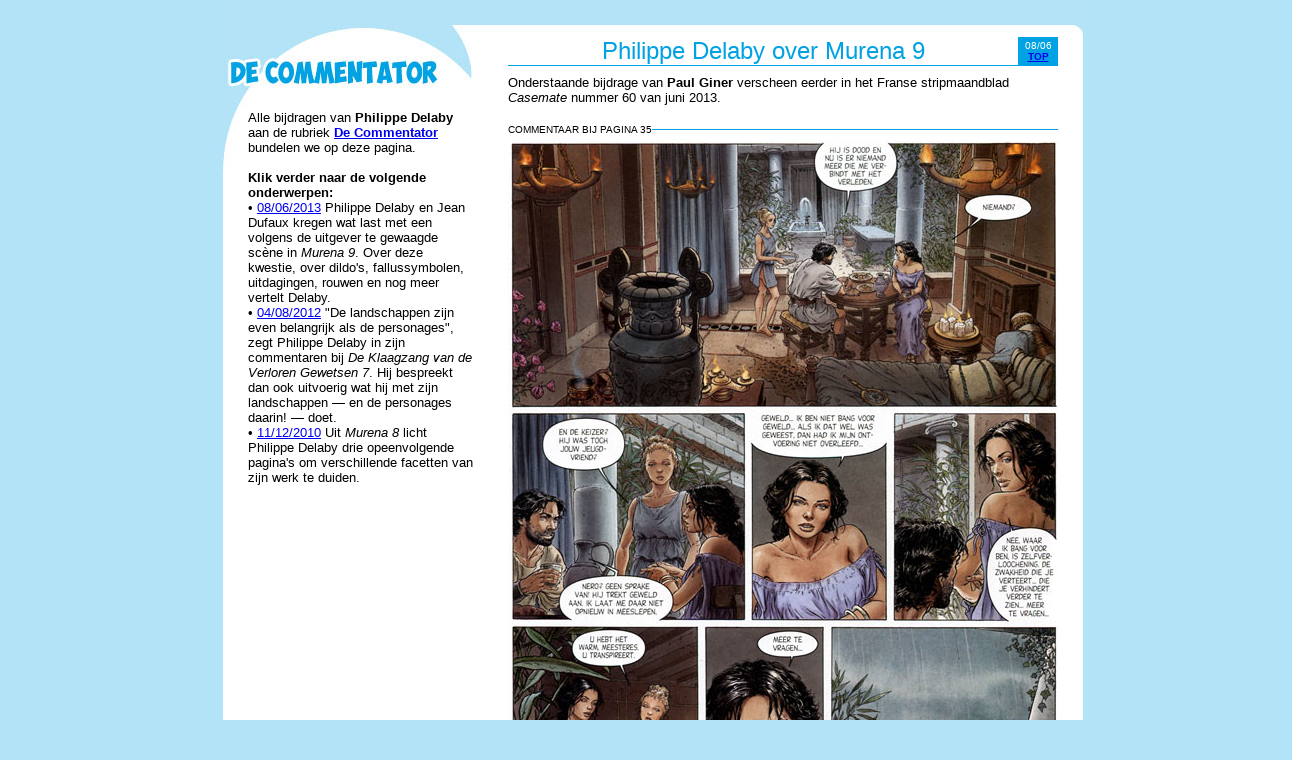

--- FILE ---
content_type: text/html
request_url: https://archief.stripspeciaalzaak.be/Commentator/Philippe-Delaby.htm
body_size: 12489
content:
<!DOCTYPE HTML PUBLIC "-//W3C//DTD HTML 4.01 Transitional//EN">
<html>
<head>
<title>Stripspeciaalzaak.be &gt; De Commentator</title>
<meta http-equiv="Content-Type" content="text/html; charset=iso-8859-1">
<script type="text/javascript">

  var _gaq = _gaq || [];
  _gaq.push(['_setAccount', 'UA-22314586-1']);
  _gaq.push(['_trackPageview']);

  (function() {
    var ga = document.createElement('script'); ga.type = 'text/javascript'; ga.async = true;
    ga.src = ('https:' == document.location.protocol ? 'https://ssl' : 'http://www') + '.google-analytics.com/ga.js';
    var s = document.getElementsByTagName('script')[0]; s.parentNode.insertBefore(ga, s);
  })();

</script>
</head>

<body bgcolor="b3e3f7" vlink="333333" leftmargin="0" topmargin="0" marginwidth="0" marginheight="0">
<map name="MapMap3">
  <area shape="rect" coords="382,206,537,232" href="Winkels.php">
  <area shape="rect" coords="315,206,382,232" href="Contact.php">
  <area shape="rect" coords="225,207,317,232" href="Nieuwsbrief.php">
  <area shape="rect" coords="137,206,225,232" href="Pdf-archief.php">
  <area shape="rect" coords="42,207,137,233" href="Wedstrijden.php">
  <area shape="rect" coords="514,180,579,207" href="Toppers.php">
  <area shape="rect" coords="389,180,513,207" href="WeetjevdWeek.php">
  <area shape="rect" coords="295,180,389,207" href="KCQvdDag.php">
  <area shape="rect" coords="211,180,295,207" href="KlareTaal.php">
  <area shape="rect" coords="0,180,212,207" href="Interviews.php">
  <area shape="rect" coords="440,154,565,181" href="Commentator.php">
  <area shape="rect" coords="367,154,441,180" href="Compleet.php">
  <area shape="rect" coords="311,154,368,180" href="http://www.stripspeciaalzaak.be/PHP/besprekingen/" target="_blank">
  <area shape="rect" coords="200,154,300,180" href="Besprekingen.php">
  <area shape="rect" coords="125,154,200,180" href="OpStapel.php">
  <area shape="rect" coords="14,155,125,182" href="TeVerschijnen.php">
  <area shape="rect" coords="412,128,529,155" href="Striplijst2012.php">
  <area shape="rect" coords="302,128,412,154" href="Verkooptop10.php">
  <area shape="rect" coords="229,128,301,154" href="Kalender.php">
  <area shape="rect" coords="136,128,229,154" href="Stripinvasie.php">
  <area shape="rect" coords="2,0,507,127" href="index.php">
  <area shape="rect" coords="50,128,136,154" href="StripFacts.php">
</map>
<table width="101%" border="0" cellspacing="0" cellpadding="0">
  <tr>
    <td><div align="center">
        <table width="930" border="0" align="center" cellpadding="0" cellspacing="0">
          <tr align="left" valign="top"> 
            <td width="42" rowspan="2">&nbsp;</td>
            <td width="260" rowspan="2" bgcolor="#FFFFFF"> 
              <table width="260" border="0" cellspacing="0" cellpadding="0">
                <tr> 
                  <td height="92" colspan="2" align="left" valign="top"><img src="../beelden/basis/R-Commentator.jpg" width="260" height="92"></td>
                </tr>
                <tr bgcolor="#FFFFFF"> 
                  <td width="25" align="left" valign="top"><img src="../beelden/basis/R-links.jpg" width="25" height="78"></td>
                  <td width="235" align="left" valign="top"><br> <table width="225" border="0" cellspacing="0" cellpadding="0">
                      <tr> 
                        <td align="left" valign="top"><font size="2" face="Arial, Helvetica, sans-serif">Alle 
                          bijdragen van <strong>Philippe Delaby</strong> aan de 
                          rubriek <a href="../Commentator.php"><strong>De Commentator</strong></a> 
                          bundelen we op deze pagina.<br>
                          <br>
                          <strong>Klik verder naar de volgende onderwerpen:</strong><br>
                          &#8226; <a href="#PhilippeDelaby03">08/06/2013</a> Philippe 
                          Delaby en Jean Dufaux kregen wat last met een volgens 
                          de uitgever te gewaagde sc&egrave;ne in <em>Murena 9</em>. 
                          Over deze kwestie, over dildo's, fallussymbolen, uitdagingen, 
                          rouwen en nog meer vertelt Delaby.<strong></strong><br>
                          &#8226; <a href="#PhilippeDelaby02">04/08/2012</a> &quot;De 
                          landschappen zijn even belangrijk als de personages&quot;, 
                          zegt Philippe Delaby in zijn commentaren bij <em>De 
                          Klaagzang van de Verloren Gewetsen 7</em>. Hij bespreekt 
                          dan ook uitvoerig wat hij met zijn landschappen &#8212; 
                          en de personages daarin! &#8212; doet.<strong></strong><br>
                          &#8226; <a href="#PhilippeDelaby01">11/12/2010</a> Uit 
                          <em>Murena 8</em> licht Philippe Delaby drie opeenvolgende 
                          pagina's om verschillende facetten van zijn werk te 
                          duiden.</font></td>
                      </tr>
                    </table>
                    
                  </td>
                </tr>
              </table>
            </td>
            <td width="550"><img src="../beelden/basis/R-achtergrond.jpg" width="600" height="37"></td>
            <td width="28" rowspan="2">&nbsp;</td>
          </tr>
          <tr align="left" valign="top"> 
            <td bgcolor="#FFFFFF"> <div align="center">
                <div align="center"> 
                  <table width="550" border="0" cellspacing="0" cellpadding="0">
                    <tr valign="middle"> 
                      <td width="510" align="left" valign="top"> <div align="center"><font color="00A2E3" size="5" face="Arial, Helvetica, sans-serif"><a name="PhilippeDelaby03" id="PhilippeDelaby03"></a>Philippe 
                          Delaby over Murena 9</font></div></td>
                      <td width="40" align="left" bgcolor="00A2E3"> <div align="center"><font color="#FFFFFF" size="1" face="Arial, Helvetica, sans-serif">08</font><font color="#FFFFFF" size="1" face="Arial, Helvetica, sans-serif">/06<u><br>
                          </u> <strong><a href="#TOP">TOP</a></strong></font></div></td>
                    </tr>
                    <tr valign="top"> 
                      <td height="10" colspan="2" align="left"><img src="../beelden/basis/blauwelijn.jpg" width="550" height="1"></td>
                    </tr>
                    <tr> 
                      <td colspan="2" align="left" valign="top"><font size="2" face="Arial, Helvetica, sans-serif">Onderstaande 
                        bijdrage van <strong>Paul Giner </strong>verscheen eerder 
                        in het Franse stripmaandblad <em>Casemate</em> nummer 
                        60 van juni 2013.<br>
                        <br>
                        </font> <table width="550" border="0" cellspacing="0" cellpadding="0">
                          <tr> 
                            <td valign="top"><table width="100%" height="20" border="0" cellpadding="0" cellspacing="0">
                                <tr align="left" valign="middle"> 
                                  <td background="../beelden/basis/blauwelijnvlak.jpg"> 
                                    <div align="left"> 
                                      <table border="0" cellspacing="0" cellpadding="0">
                                        <tr> 
                                          <td bgcolor="#FFFFFF"><font size="1" face="Arial, Helvetica, sans-serif">COMMENTAAR 
                                            BIJ PAGINA 35</font></td>
                                        </tr>
                                      </table>
                                    </div></td>
                                </tr>
                              </table></td>
                          </tr>
                          <tr> 
                            <td height="741" valign="top"><font face="Arial, Helvetica, sans-serif"><img src="../beelden/DeCommentator/PhilippeDelaby/Murena9_PL1.jpg" width="550" height="731"></font></td>
                          </tr>
                        </table>
                        <font size="2" face="Arial, Helvetica, sans-serif"><strong>Over 
                        Lucius Murena:</strong> &quot;Lucius Murena is ongelofelijk 
                        veranderd sinds het eerste deel. Zijn trekken zijn harder 
                        en hoekiger geworden, zijn blik eveneens. Hij is volwassener 
                        en zag zich geconfronteerd met moeilijke, weinig benijdenswaardige 
                        momenten zoals ik er zelf kon meegemaakt hebben. Er zit 
                        onvermijdelijk iets van onszelf in het hoofdpersonage, 
                        maar ook in de anderen. Ik voel dat Murena vandaag dichter 
                        bij mezelf staat. Tekenen, dat uitstekend is voor het 
                        humeur, is misschien een soort therapie, een uitvlucht. 
                        Ik wenste trouwens dat ik de eerste twee delen van de 
                        serie kon hertekenen!&quot;<br>
                        <br>
                        <strong>Over de brandstichters:</strong> &quot;De uitdaging 
                        van het album bestond uit de weergave van het drama dat 
                        de christenen overkwam, al dan niet terecht veroordeeld 
                        voor de brand van Rome. Dat blijft de grote vraag, wie 
                        stak werkelijk de stad in brand? Nero was het waarschijnlijk 
                        niet, hij was niet ter plaatse. Vandaar de keuze om te 
                        beginnen met een ruzie tussen Lucius Murena en Massam 
                        die in het zevende deel begon. Wie weet of de brand niet 
                        van elders kwam, in de armenwijken, waar de huizen heel 
                        snel ontvlamden: enkel de fundamenten waren gebouwd met 
                        Romeinse stenen, de rest bestond uit vitselstek en hout.&quot;<br>
                        <br>
                        <strong>Over de grootste uitdaging:</strong> &quot;De 
                        grootste uitdaging van de hele reeks was het tekenen van 
                        een afgebrand Rome in het vorige deel. We moesten de camera 
                        doorheen alle straten leiden om de ravage vanuit alle 
                        hoeken te tonen en het dichtst bij de realiteit te staan. 
                        Niet evident, te meer omdat noch Jean (Dufaux, red.) noch 
                        ik historici, archeologen of documentairemakers zijn. 
                        Het was voor ons de kwestie om emotie te tonen via het 
                        drama.&quot;<br>
                        <br>
                        <br>
                        </font> <table width="550" border="0" cellspacing="0" cellpadding="0">
                          <tr> 
                            <td valign="top"><table width="100%" height="20" border="0" cellpadding="0" cellspacing="0">
                                <tr align="left" valign="middle"> 
                                  <td background="../beelden/basis/blauwelijnvlak.jpg"> 
                                    <div align="left"> 
                                      <table border="0" cellspacing="0" cellpadding="0">
                                        <tr> 
                                          <td bgcolor="#FFFFFF"><font size="1" face="Arial, Helvetica, sans-serif">COMMENTAAR 
                                            BIJ PAGINA 36</font></td>
                                        </tr>
                                      </table>
                                    </div></td>
                                </tr>
                              </table></td>
                          </tr>
                          <tr> 
                            <td height="741" valign="top"><font face="Arial, Helvetica, sans-serif"><img src="../beelden/DeCommentator/PhilippeDelaby/Murena9_PL2.jpg" width="550" height="731"></font></td>
                          </tr>
                        </table>
                        <font size="2" face="Arial, Helvetica, sans-serif"><strong>Over 
                        de erotische sc&egrave;ne:</strong> &quot;Voor deze sensuele, 
                        realistische en erotische sc&egrave;ne, die helemaal niet 
                        gratuit is, dachten Jean en ik niet aan de gevolgen (zie 
                        verder, red.). We zaten in ons verhaal. Nadat hij heel 
                        wat drama's onderging, nadat hij gevangen zat in een neerwaartse 
                        spiraal die hem bijna gek maakte, had Murena wat adempauze 
                        nodig, hij moest zijn zin om te leven hervinden, zich 
                        herpakken. Een vrouw kon zijn leed verzachten.&quot;<br>
                        <br>
                        <strong>Over het probleem:</strong> &quot;Er zaten tevoren 
                        al sekssc&egrave;nes in <em>Murena</em>, maar ze waren 
                        kort en ingebed in de loop van het verhaal. Deze sc&egrave;ne 
                        is langer en sensueler en veroorzaakte een probleem. We 
                        gingen ons nochtans niet te buiten aan pornografie. Er 
                        zit geen frontaal in beeld gebrachte seks in, enkel wat 
                        cameraspielerei. Wat er gesuggereerd wordt, is vaak erotischer 
                        en prikkelender dan wat er open en bloot getoond wordt. 
                        In het begin waren Jean en ik gefrustreerd. We wilden 
                        erover discussi&euml;ren. Dargaud kwam ons tegemoet, wij 
                        hen ook. Resultaat: een album in twee versies, iedereen 
                        tevreden.&quot;<br>
                        <br>
                        <strong>Over de tweede albumversie:</strong> &quot;De 
                        versie die in november verschijnt, is erotischer en is 
                        zoals een director's cut. Ik begrijp dat dit lezers kan 
                        frustreren. Ik ben nog de eerste die eerst films op dvd 
                        of Blu-ray koopt en daarna nog eens een langere versie 
                        koopt. We dachten niet aan geldgewin, maar hielden rekening 
                        met ons groot publiek en de beschikbaarheid op heel veel 
                        verschillende verkooppunten. Een director's cut, bedoeld 
                        voor stripspeciaalzaken en bepaalde ketens, was de beste 
                        oplossing.&quot;<br>
                        <br>
                        <br>
                        </font> <table width="550" border="0" cellspacing="0" cellpadding="0">
                          <tr> 
                            <td valign="top"><table width="100%" height="20" border="0" cellpadding="0" cellspacing="0">
                                <tr align="left" valign="middle"> 
                                  <td background="../beelden/basis/blauwelijnvlak.jpg"> 
                                    <div align="left"> 
                                      <table border="0" cellspacing="0" cellpadding="0">
                                        <tr> 
                                          <td bgcolor="#FFFFFF"><font size="1" face="Arial, Helvetica, sans-serif">COMMENTAAR 
                                            BIJ PAGINA 37</font></td>
                                        </tr>
                                      </table>
                                    </div></td>
                                </tr>
                              </table></td>
                          </tr>
                          <tr> 
                            <td height="766" valign="top"><font face="Arial, Helvetica, sans-serif"><img src="../beelden/DeCommentator/PhilippeDelaby/Murena9_PL3.jpg" width="550" height="756"></font></td>
                          </tr>
                        </table>
                        <font size="2" face="Arial, Helvetica, sans-serif"><strong>Over 
                        dildo's:</strong> &quot;Dildo's dateren niet van gisteren. 
                        Er zijn er in steen ontdekt die ongetwijfeld niet erg 
                        comfortabel waren en van zo'n 20.000 jaar geleden dateren! 
                        Je vond veel seksspeeltjes in het oude Rome, van de meest 
                        eenvoudige tot de meest bewerkte, in alle mogelijke materialen, 
                        hout, ivoor, metaal,... Wij hebben gekozen voor een soort 
                        ebbenhout, heel donker en heel bewerkt, relatief klassevol 
                        zodat het niet te veel als een sex toy oogt. Door me te 
                        documenteren op de liefde en seksualiteit in het oude 
                        Rome heb ik ontdekt dat die accessoires door meerdere 
                        personen tegelijk werden gebruikt, door koppels, door 
                        alleenstaande vrouwen,... Er was geen grens, iedereen 
                        kon dildo's gebruiken. Maar omwille van machtsposities 
                        mochten patrici&euml;rs eender wie penetreren zonder zelf 
                        gepenetreerd te worden. Actief ja, passief, nee.&quot;<br>
                        <br>
                        <strong><img src="../beelden/DeCommentator/PhilippeDelaby/Murena9.jpg" width="350" height="472" align="right">Over 
                        fallussen en eikels:</strong> &quot;Wat zeg je, dat de 
                        duim van het slachtoffer op de cover op een fallus lijkt? 
                        Dat heb ik niet met opzet gedaan! Men vindt wel vaker 
                        fallussymbolen in mijn platen: dat is niet bewust of met 
                        voorbedachte rade gedaan. Je kan die overal zien, zelfs 
                        in komische series of kinderstrips. Sommigen zien in het 
                        hoofd van Titeuf een eikel!&quot;<br>
                        <br>
                        <strong>Over rouwen:</strong> &quot;In deze aflevering 
                        sterven er personages die ik graag had. In de loop van 
                        de jaren raak je er gehecht aan, ze maken bijna deel uit 
                        van de familie, zowel de goeien, de minder goeien en zelfs 
                        de vreselijkste. Het is misschien sterk uitgedrukt, maar 
                        je moet een rouwproces doorlopen. Jean en ik willen de 
                        lezers raken. Ik hou van strips die diep vanbinnen komen, 
                        die zowel de ziel als het hart beroeren.&quot;<br>
                        <br>
                        <br>
                        Tussen pagina 37 en 38 hadden Philippe Delaby en Jean 
                        Dufaux twee pagina's voorzien waarin Murena met &eacute;&eacute;n, 
                        dan twee vrouwen en ook nog een dildo in de weer is. Omdat 
                        uitgeverij Dargaud deze pagina's te gewaagd vond, maande 
                        het de auteurs aan deze voor de reguliere albumversie 
                        weg te laten. Een complete versie, inclusief een achtergronddossier 
                        over seks en erotiek in het antieke Rome verschijnt als 
                        een special edition met andere cover in november. Het 
                        dossier is geschreven door Claude Aziza, een specialist 
                        van de antieke oudheid.<br>
                        <br>
                        <br>
                        </font> <table width="550" border="0" cellspacing="0" cellpadding="0">
                          <tr> 
                            <td valign="top"><table width="100%" height="20" border="0" cellpadding="0" cellspacing="0">
                                <tr align="left" valign="middle"> 
                                  <td background="../beelden/basis/blauwelijnvlak.jpg"> 
                                    <div align="left"> 
                                      <table border="0" cellspacing="0" cellpadding="0">
                                        <tr> 
                                          <td bgcolor="#FFFFFF"><font size="1" face="Arial, Helvetica, sans-serif">COMMENTAAR 
                                            BIJ PAGINA 38</font></td>
                                        </tr>
                                      </table>
                                    </div></td>
                                </tr>
                              </table></td>
                          </tr>
                          <tr> 
                            <td height="769" valign="top"><font face="Arial, Helvetica, sans-serif"><img src="../beelden/DeCommentator/PhilippeDelaby/Murena9_PL4.jpg" width="550" height="759"></font></td>
                          </tr>
                        </table>
                        <font size="2" face="Arial, Helvetica, sans-serif"><strong>Over 
                        onderdompelen in Rome: </strong>&quot;Toen ik met <em>Murena</em> 
                        begon, had ik nog nooit Rome bezocht. Ik heb de stad relatief 
                        laat ontdekt. Het gaf niet want ik had genoeg documentatie 
                        verzameld. Wanneer ik daarentegen in de straten wandelde, 
                        me op het forum bevond, stenen aanraakte, rook,... dat 
                        gaf me echte emoties waardoor ik veel meer door de stad 
                        ondergedompeld raakte. Als een lezer <em>Murena</em> opent, 
                        willen we hem of haar in Rome onderdompelen.&quot;<br>
                        <br>
                        <strong>Over obsessie voor documentatie:</strong> &quot;Documentatie 
                        is geen obsessie meer terwijl ik er in het begin van de 
                        reeks waanzinnig veel tijd mee verloor. Ik was dagen kwijt 
                        door bijvoorbeeld Romeinse sandalen. Vandaag heb ik een 
                        goede documentatiebibliotheek, een basis, waarop ik kan 
                        rekenen. Toen ik het Domus Aurea, het grote paleis van 
                        Nero, moest tekenen was ik bang dat ik het maniakaal zou 
                        aanpakken. Enkele jaren geleden belde ik nog naar Gilles 
                        Chaillet, altijd charmant en hartelijk, om informatie 
                        te winnen over het gebouw. Zijn antwoord: 'Als je het 
                        simpel wil, doe het dan op zijn Romeins'. Hij had gelijk 
                        want we zullen nooit met zekerheid weten hoe het Domus 
                        Aurea was. Je moet je tevreden stellen met geloofwaardigheid, 
                        dat het er echt uitziet, dat je je in Rome waant.&quot;<br>
                        <br>
                        <strong>Over de volgende albums:</strong> &quot;Ik werk 
                        nu aan <em>De Klaagzang van de Verloren Gewesten</em>, 
                        aan het laatste deel van de cyclus van <em>De Genaderidders</em>, 
                        te verschijnen in 2014. Hoewel het personage Seamus is 
                        gecre&euml;erd door Rosinski, ben ik er toch aan gehecht. 
                        Het zal een steek in mijn hart geven een keer de cyclus 
                        ten einde is. Daarna maak ik drie <em>Murena</em>-albums 
                        na elkaar om de derde cyclus van de serie te voltooien. 
                        En daarna komt de vierde en laatste cyclus aan de beurt.&quot;</font></td>
                    </tr>
                  </table>
                  <br>
                  <br>
                  <table width="550" border="0" cellspacing="0" cellpadding="0">
                    <tr valign="middle"> 
                      <td width="510" align="left" valign="top"> <div align="center"><font color="00A2E3" size="5" face="Arial, Helvetica, sans-serif"><a name="PhilippeDelaby02" id="PhilippeDelaby02"></a>Philippe 
                          Delaby over De Klaagzang van de Verloren Gewesten 7 
                          </font></div></td>
                      <td width="40" align="left" bgcolor="00A2E3"> <div align="center"><font color="#FFFFFF" size="1" face="Arial, Helvetica, sans-serif">04/08<u><br>
                          </u> <strong><a href="#TOP">TOP</a></strong></font></div></td>
                    </tr>
                    <tr valign="top"> 
                      <td height="10" colspan="2" align="left"><img src="../beelden/basis/blauwelijn.jpg" width="550" height="1"></td>
                    </tr>
                    <tr> 
                      <td colspan="2" align="left" valign="top"><font size="2" face="Arial, Helvetica, sans-serif">Onderstaande 
                        bijdrage van <strong>Damien Perez </strong>verscheen eerder 
                        in het Franse stripmaandblad <em>Case&ugrave;ate </em> 
                        nummer 49 van juni 2012.<br>
                        <br>
                        </font> 
                        <table width="550" border="0" cellspacing="0" cellpadding="0">
                          <tr> 
                            <td valign="top"><table width="100%" height="20" border="0" cellpadding="0" cellspacing="0">
                                <tr align="left" valign="middle"> 
                                  <td background="../beelden/basis/blauwelijnvlak.jpg"> 
                                    <div align="left"> 
                                      <table border="0" cellspacing="0" cellpadding="0">
                                        <tr> 
                                          <td bgcolor="#FFFFFF"><font size="1" face="Arial, Helvetica, sans-serif">COMMENTAAR 
                                            BIJ PAGINA 19</font></td>
                                        </tr>
                                      </table>
                                    </div></td>
                                </tr>
                              </table></td>
                          </tr>
                          <tr> 
                            <td height="760" valign="top"><img src="../beelden/DeCommentator/PhilippeDelaby/Klaagzang7_PL1.jpg" width="550" height="750"></td>
                          </tr>
                        </table>
                        <font size="2" face="Arial, Helvetica, sans-serif"><strong>Over 
                        de landschappen:</strong> &quot;Ik gebruik meerdere foto's 
                        van verschillende plaatsen &#8212; Engeland, Ierland, 
                        Schotland &#8212; en kijk of ze me kunnen inspireren voor 
                        de omgeving. Vervolgens rommel ik ermee aan door sommige 
                        gedeeltes van het decor te accentueren zodat ze imposanter 
                        of fantastischer worden. De berg op de rechterkant is 
                        een vergroting van het voorbeeld op foto. Ik gebruik enkel 
                        foto's die ik vind op het internet of in boeken. Daardoor 
                        kan ik er meer bij fantaseren dan mocht ik de foto's zelf 
                        ter plaatse nemen want die zijn me dan te realistisch. 
                        Het belangrijkste is om het esthetische te herwerken op 
                        basis van een precies beeld en door me over te geven in 
                        een emotionele omkadering waar niets is overgelaten aan 
                        het toeval. De landschappen zijn even belangrijk als de 
                        personages.&quot;<br>
                        <br>
                        <strong>Over het water:</strong> &quot;Water is moeilijk 
                        te beheersen, met name de sfeer in de prenten 1 en 4 is 
                        erg verschillend. De eerste zet een bepaalde kalmte voor 
                        de storm neer. De tweede toont een woelige zee die dankzij 
                        een versterking van de belichting een meer dramatische 
                        indruk geeft. Het water van de zee, erg vlak, veel kalmer, 
                        was het moeilijkste om weer te geven. Meer dan door de 
                        tekening vind ik het geloofwaardiger door de inkleuring, 
                        het licht en de weerkaatsingen.&quot;<br>
                        <br>
                        <strong>Over de spiegelpagina:</strong> &quot;Deze pagina 
                        is in spiegelvorm opgezet met stroken die zijn opgebouwd 
                        door prenten van een gelijke grootte, maar omgekeerd van 
                        elkaar. Vandaar de positionering van de prenten 1 en 4. 
                        De eerste is kalm en toont Seamus die zijn lot tegemoet 
                        treedt terwijl de tweede exact het moment toont waarop 
                        dat lot voor hem uitkomt. Inzoomen, uitzoomen, warme kleuren, 
                        koude kleuren, alles draagt ertoe bij om de twee prenten 
                        tegenover elkaar te plaatsen.&quot; <br>
                        <br>
                        <br>
                        </font> 
                        <table width="550" border="0" cellspacing="0" cellpadding="0">
                          <tr> 
                            <td valign="top"><table width="100%" height="20" border="0" cellpadding="0" cellspacing="0">
                                <tr align="left" valign="middle"> 
                                  <td background="../beelden/basis/blauwelijnvlak.jpg"> 
                                    <div align="left"> 
                                      <table border="0" cellspacing="0" cellpadding="0">
                                        <tr> 
                                          <td bgcolor="#FFFFFF"><font size="1" face="Arial, Helvetica, sans-serif">COMMENTAAR 
                                            BIJ PAGINA 20</font></td>
                                        </tr>
                                      </table>
                                    </div></td>
                                </tr>
                              </table></td>
                          </tr>
                          <tr> 
                            <td height="766" valign="top"><img src="../beelden/DeCommentator/PhilippeDelaby/Klaagzang7_PL2.jpg" width="550" height="756"></td>
                          </tr>
                        </table>
                        <font size="2" face="Arial, Helvetica, sans-serif"><strong>Over 
                        mee- en tegenvallende personages: </strong>&quot;Dufaux 
                        weet dat ik van grote plaatsen houd met een bladschikking 
                        waarin veel ruimte is. Hij bedenkt daarom prenten zoals 
                        de eerste met een enkel personage, dus met veel werk voor 
                        het decor en de omgeving. Jean staat heel erg open voor 
                        de wensen van zijn tekenaars, hij reageert vaak in functie 
                        van de grafische weergave van zijn personages. Als die 
                        hem bevallen, gaan ze vaak langer mee dan voorzien. Als 
                        ze hem integendeel tegenvallen, zullen ze sneller sterven 
                        dan verwacht!&quot;<br>
                        <br>
                        <strong>Over het contrast tussen mens en dier:</strong> 
                        &quot;Voor prent 2 vroeg Jean me om Seamus te tonen die 
                        zich klaarmaakt om te slapen. Het is koud, dus toon ik 
                        'm opgekruld. Het paard is bestand tegen de kou en graast 
                        rustig. Jean hield van het enorme contrast tussen de bezorgdheid 
                        van Seamus en de zorgenloosheid van het dier. Op slag 
                        is deze prent me bijzonder dierbaar.&quot;<br>
                        <br>
                        <strong>Over het paard in vooraanzicht:</strong> &quot;In 
                        de laatste prent viel het niet mee om een grote onomatopee 
                        te plaatsen in zo'n klein kadertje. Maar een grotere moeilijkheid 
                        dan het kadreren van de onomatopee was het paard in vooraanzicht 
                        te tekenen. Die oefening is moeilijker dan het lijkt!&quot;<br>
                        <br>
                        <strong>Over het eigen maken van Seamus:</strong> &quot;Ik 
                        heb geprobeerd om mijn Seamus zo goed mogelijk te laten 
                        lijken op Rosinski's versie in de eerste cyclus. Maar 
                        een personage respecteren dat al is gecre&euml;erd, sluit 
                        niet uit om me die grondig eigen te maken. Toen ik de 
                        opdracht voor deze cyclus aanvaardde, stelde ik de voorwaarde 
                        dat men me niet vraagt om Rosinski na te tekenen... en 
                        daar ging hij volledig mee akkoord.&quot;</font><font size="2" face="Arial, Helvetica, sans-serif"><br>
                        <br>
                        <br>
                        </font> 
                        <table width="550" border="0" cellspacing="0" cellpadding="0">
                          <tr> 
                            <td valign="top"><table width="100%" height="20" border="0" cellpadding="0" cellspacing="0">
                                <tr align="left" valign="middle"> 
                                  <td background="../beelden/basis/blauwelijnvlak.jpg"> 
                                    <div align="left"> 
                                      <table border="0" cellspacing="0" cellpadding="0">
                                        <tr> 
                                          <td bgcolor="#FFFFFF"><font size="1" face="Arial, Helvetica, sans-serif">COMMENTAAR 
                                            BIJ PAGINA 21</font></td>
                                        </tr>
                                      </table>
                                    </div></td>
                                </tr>
                              </table></td>
                          </tr>
                          <tr> 
                            <td height="764" valign="top"><img src="../beelden/DeCommentator/PhilippeDelaby/Klaagzang7_PL3.jpg" width="550" height="754"></td>
                          </tr>
                        </table>
                        <font size="2" face="Arial, Helvetica, sans-serif"><strong>Over 
                        een schikking volgens de regels:</strong> &quot;In het 
                        scenario van Jean stond: 'Dramatische omgeving. Onweerslucht. 
                        Seamus stijgt af en nadert een grot.' Hoe minder beschrijvingen, 
                        hoe meer werk want ik heb veel dingen uit te vinden! Ik 
                        hou van deze prenten die mijn verbeelding etaleren. Ik 
                        ben begonnen met twee soorten rotsen bij elkaar te brengen, 
                        aan de rechterkant rotsen met scherpe punten tegenover 
                        de rotsen aan de linkerkant die een enorm massief zijn. 
                        Ik wilde dat het bedreigend oogt. Het viel niet mee om 
                        alles bij elkaar te brengen, zelfs in zo'n grote prent. 
                        Alle elementen zijn van belang zodat de lezer het lawaai 
                        van de wind en de golven gewaar wordt. Vandaar dat de 
                        schikking volgens de regels is.&quot;<br>
                        <br>
                        <strong>Over J&eacute;r&eacute;my:</strong> &quot;De eerste 
                        <em>Klaagzang</em> met rechtstreekse inkleuring realiseerde 
                        ik in... 26 maanden. We hebben daarom een beroep gedaan 
                        op een inkleurder, J&eacute;r&eacute;my Petiqueux, voor 
                        deel 2. In de eerste plaats is hij een tekenaar die nu 
                        op eigen vleugels vliegt met <em>Barracuda</em>, na een 
                        mooie samenwerking aan <em>De Klaagzang</em> en <em>Murena</em>.&quot;<br>
                        <br>
                        <strong>Over B&eacute;reng&egrave;re:</strong> &quot;Voor 
                        <em>Fee Sanctus</em> stelde Dargaud me B&eacute;reng&egrave;re 
                        Maquebreucq voor. Deze inkleurster werkte al voor <em>XIII</em> 
                        en gebruikt de computer en dat beangstigde me enorm. Maar 
                        ze slaagde erin om de structuren en de sfeer van de voorgaande 
                        albums te vinden. Ik was gerustgesteld. Enkel idioten 
                        veranderen nooit van mening! Ik geef haar veel documentatie 
                        en ook kopie&euml;n van mijn platen in zwart-wit met schaduwpartijen 
                        in potlood zodat ze precieze lichtaanduidingen ter beschikking 
                        heeft.&quot;<br>
                        <br>
                        <br>
                        </font> 
                        <table width="550" border="0" cellspacing="0" cellpadding="0">
                          <tr> 
                            <td valign="top"><table width="100%" height="20" border="0" cellpadding="0" cellspacing="0">
                                <tr align="left" valign="middle"> 
                                  <td background="../beelden/basis/blauwelijnvlak.jpg"> 
                                    <div align="left"> 
                                      <table border="0" cellspacing="0" cellpadding="0">
                                        <tr> 
                                          <td bgcolor="#FFFFFF"><font size="1" face="Arial, Helvetica, sans-serif">COMMENTAAR 
                                            BIJ PAGINA 22</font></td>
                                        </tr>
                                      </table>
                                    </div></td>
                                </tr>
                              </table></td>
                          </tr>
                          <tr> 
                            <td height="777" valign="top"><img src="../beelden/DeCommentator/PhilippeDelaby/Klaagzang7_PL4.jpg" width="550" height="767"></td>
                          </tr>
                        </table>
                        <font size="2" face="Arial, Helvetica, sans-serif"><strong>Over 
                        kinderspel:</strong> &quot;Na <em>Murena</em> is middeleeuwse 
                        fantasy een verademing! Geen bergen documentatie om me 
                        heen, geen opgelegde discipline om de gebouwen of de kleding 
                        correct te tekenen. Ik kan er her en der mijn eigen fantasie 
                        in kwijt. <em>De Klaagzang</em> is mijn ontspanning. Ik 
                        heb me in <em>Fee Sanctus</em> in het bijzonder vermaakt 
                        met de gevarieerde omgevingen &#8212; rotsen, bossen, 
                        stranden, kastelen &#8212; waardoor ik me geen enkele 
                        keer verveelde. Het is kinderspel. Met <em>De Klaagzang</em> 
                        kreeg ik de indruk dat ik me als ridder verkleedde.&quot;<br>
                        <br>
                        <strong>Over de betrokkenheid van de lezer:</strong> &quot;In 
                        de opwindende laatste prent probeer ik de lezer erbij 
                        te betrekken zoals een toeschouwer in een bioscoopzaal. 
                        Ik wilde dat de rots waar E&iuml;rell op staat, lijkt 
                        op de boeg van een boot die zich uit de zee oprijst om 
                        Seamus te verpletteren. We moeten hieruit kunnen opmaken 
                        dat vanaf de volgende pagina de actie losbarst.&quot;<br>
                        <br>
                        <strong>Over het oog van de lezer:</strong> &quot;Ik heb 
                        ook aandacht besteed aan wat je niet ziet op het gezicht 
                        van Seamus. Zijn verbazing moet merkbaar zijn aan zijn 
                        houding, dat sterker is dan een verbaasd gezicht. Ik heb 
                        het rotsgewelf uiterst rechts omgekeerd getekend als de 
                        kromming die Seamus' lichaam maakt. Ten eerste om te versterken 
                        hoezeer Seamus onder de indruk is, maar ook om het oog 
                        van de lezer beter te leiden naar het midden van het beeld, 
                        en dus naar E&iuml;rell.&quot;<br>
                        <br>
                        <strong>Over spijtige galerijhouders:</strong> &quot;Het 
                        camerastandpunt en de positionering heb ik snel te pakken. 
                        Ik heb geen behoefte aan veel voorbereidende potloodtekeningen, 
                        tot grote spijt van veel galerijhouders.&quot;</font></td>
                    </tr>
                  </table>
                  <br>
                  <br>
                  <table width="550" border="0" cellspacing="0" cellpadding="0">
                    <tr valign="middle"> 
                      <td width="510" align="left" valign="top"> <div align="center"><font color="00A2E3" size="5" face="Arial, Helvetica, sans-serif"><a name="PhilippeDelaby01" id="PhilippeDelaby01"></a>Philippe 
                          Delaby over Murena 8</font></div></td>
                      <td width="40" align="left" bgcolor="00A2E3"> <div align="center"><font color="#FFFFFF" size="1" face="Arial, Helvetica, sans-serif">11/12</font><font color="#FFFFFF" size="1" face="Arial, Helvetica, sans-serif"><u><br>
                          </u> <strong><a href="#TOP">TOP</a></strong></font></div></td>
                    </tr>
                    <tr valign="top"> 
                      <td height="10" colspan="2" align="left"><img src="../beelden/basis/blauwelijn.jpg" width="550" height="1"></td>
                    </tr>
                    <tr> 
                      <td colspan="2" align="left" valign="top"><font size="2" face="Arial, Helvetica, sans-serif">Onderstaande 
                        bijdrage van <strong>Damien Perez</strong> verscheen eerder 
                        in het Franse stripmaandblad <em>Casemate</em> nummer 
                        31 van december 2010.<br>
                        <br>
                        </font> 
                        <table width="550" border="0" cellspacing="0" cellpadding="0">
                          <tr> 
                            <td valign="top"><table width="100%" height="20" border="0" cellpadding="0" cellspacing="0">
                                <tr align="left" valign="middle"> 
                                  <td background="../beelden/basis/blauwelijnvlak.jpg"> 
                                    <div align="left"> 
                                      <table border="0" cellspacing="0" cellpadding="0">
                                        <tr> 
                                          <td bgcolor="#FFFFFF"><font size="1" face="Arial, Helvetica, sans-serif">COMMENTAAR 
                                            BIJ PAGINA 11</font></td>
                                        </tr>
                                      </table>
                                    </div></td>
                                </tr>
                              </table></td>
                          </tr>
                          <tr> 
                            <td height="785" valign="top"><img src="../beelden/DeCommentator/PhilippeDelaby/Murena8_PL1.jpg" width="550" height="775"></td>
                          </tr>
                        </table>
                        <font size="2" face="Arial, Helvetica, sans-serif"><strong>Over 
                        de mensen in de straat:</strong> &quot;Het album bevat 
                        veel sc&egrave;nes met een mensenmassa. Niet makkelijk 
                        om te tekenen als je niet twee keer hetzelfde gezicht 
                        wil gebruiken! Gelukkig laat mijn visueel geheugen mij 
                        toe te onthouden welke mensen in de straten lopen. Eigenlijk 
                        verrijken ze, met enkele onderlinge veranderingen, mijn 
                        compositie. Ik heb ook heel wat documentatie geraadpleegd 
                        om diverse rassen te tekenen. Met deze modellen kan ik 
                        eindeloos gezichten vari&euml;ren en speel ik met beendergestelten, 
                        spieren, vetlagen, de plaatsing van de ogen. Het kost 
                        allemaal veel tijd, maar ik schep er als tekenaar ook 
                        veel plezier in.&quot;<br>
                        <br>
                        <strong>Over vettige graffiti:</strong> &quot;In prent 
                        4 zie je hoe het oude Rome overladen is met graffiti. 
                        De Romeinen schreven op de muren hun gedacht, beledigingen 
                        en zelfs reclame. De peplumfilms van de jaren 1960 toonden 
                        dit nooit. Pas met de televisieserie <em>Rome</em> zag 
                        je ze opduiken. Ik heb me ge&iuml;nspireerd op graffiti 
                        die is gevonden in overblijfselen in Rome en Pompe&iuml;. 
                        Sommige tags zijn uitgevonden. Ik hoop dat mijn Latijn 
                        min of meer correct is... Als de lezer zich amuseert met 
                        het vertalen van de tags, zal hij enkele verrassingen 
                        lezen <em>(volgens onze specialist zijn er soms verwijzingen 
                        naar de tv-serie Rome, maar zijn ze niet allemaal even 
                        interessant, red.)</em>. De Romeinen waren &#8212; net 
                        zoals onze taggers &#8212; ongegeneerd. Bepaalde graffiti 
                        was echt vettig!&quot;<br>
                        <br>
                        <strong>Over details:</strong> &quot;Mijn oog voor detail 
                        gaat al terug sinds een kortverhaal dat ik maakte voor 
                        <em>Kuifje</em> over de legers van <strong>Napoleon</strong>. 
                        Toen kreeg ik een brief van een lezer die me erop wees 
                        dat de mouwen van de Dragonders zes knopen telden en niet 
                        vier zoals ik had getekend... Dat is me altijd bijgebleven! 
                        Dankzij <strong>Jean Dufaux</strong> heb ik wel wat water 
                        bij de wijn gedaan. Ik heb begrepen dat het belangrijkste 
                        is om geloofwaardig te zijn zonder de totale waarheid 
                        na te hoeven streven.&quot;<br>
                        <br>
                        <br>
                        </font> 
                        <table width="550" border="0" cellspacing="0" cellpadding="0">
                          <tr> 
                            <td valign="top"><table width="100%" height="20" border="0" cellpadding="0" cellspacing="0">
                                <tr align="left" valign="middle"> 
                                  <td background="../beelden/basis/blauwelijnvlak.jpg"> 
                                    <div align="left"> 
                                      <table border="0" cellspacing="0" cellpadding="0">
                                        <tr> 
                                          <td bgcolor="#FFFFFF"><font size="1" face="Arial, Helvetica, sans-serif">COMMENTAAR 
                                            BIJ PAGINA 12</font></td>
                                        </tr>
                                      </table>
                                    </div></td>
                                </tr>
                              </table></td>
                          </tr>
                          <tr> 
                            <td height="770" valign="top"><img src="../beelden/DeCommentator/PhilippeDelaby/Murena8_PL2.jpg" width="550" height="760"></td>
                          </tr>
                        </table>
                        <font size="2" face="Arial, Helvetica, sans-serif"><strong>Over 
                        de blik van de buffel:</strong> &quot;Het spel in de eerste 
                        sc&egrave;ne is een moment waarbij de buffel en het kind 
                        elkaar aankijken. Ik heb geprobeerd om de eerste menselijker 
                        te maken en de tweede dierlijker. De blik van de buffel 
                        was erg moeilijk om vast te leggen. Ik kon niet, net zoals 
                        bij het kind, de rest van het gezicht inschakelen om de 
                        gewenste emotie uit te laten stralen. Ik heb me bij wijze 
                        van spreken verplaatst in de psychologie van de buffel 
                        om naar de angst van het dier te zoeken. Ik hoop dat ik 
                        erin ben geslaagd om in zijn ogen die angst te mixen met 
                        verwijten tegenover de mensen die verantwoordelijk zijn 
                        voor de brand. Ik heb door deze sc&egrave;ne geleerd dat 
                        een goed weergegeven emotie in een blik hoofdzakelijk 
                        wordt gemanifesteerd door het oogwit...&quot;<br>
                        <br>
                        <strong>Over de hypothetische kameel:</strong> &quot;Jean 
                        had aanvankelijk een kameel voorzien. Hij was er niet 
                        echt van overtuigd en vroeg mijn advies. Voor deze sc&egrave;ne 
                        zag ik liever een nobeler dier, en strijdlustiger ook. 
                        Een dier dat er niet passief bijstaat, leek me spectaculairder. 
                        Jean zag dat ook in, des te beter! Bij een kameel zag 
                        ik me genoodzaakt om de camera hoger te plaatsen om het 
                        dier helemaal weer te geven om een maximum aan expressie 
                        te kunnen tekenen.&quot;<br>
                        <br>
                        <strong>Over millimeterwerk:</strong> &quot;Ik beslis 
                        zelden over de grootte van de kaders. De scenario's van 
                        Jean zijn al erg gedetailleerd. Voor elke pagina van een 
                        album ontvang ik een pagina met omschrijvingen, een pagina 
                        met dialogen en op een pagina millimeterpapier de bladschikking 
                        van de kaders. Jean staat wel open voor elke verandering, 
                        maar sinds de meer dan tien jaar dat we nu samenwerken, 
                        heb ik nooit echt de behoefte gehad om iets te veranderen. 
                        Een eerste lezing van het scenario volstaat al om alles 
                        voor me te zien: de plaatsing van de personages, het kleurenpalet, 
                        alles!&quot;</font><font size="2" face="Arial, Helvetica, sans-serif"><br>
                        <br>
                        <br>
                        </font> <table width="550" border="0" cellspacing="0" cellpadding="0">
                          <tr> 
                            <td valign="top"><table width="100%" height="20" border="0" cellpadding="0" cellspacing="0">
                                <tr align="left" valign="middle"> 
                                  <td background="../beelden/basis/blauwelijnvlak.jpg"> 
                                    <div align="left"> 
                                      <table border="0" cellspacing="0" cellpadding="0">
                                        <tr> 
                                          <td bgcolor="#FFFFFF"><font size="1" face="Arial, Helvetica, sans-serif">COMMENTAAR 
                                            BIJ PAGINA 13</font></td>
                                        </tr>
                                      </table>
                                    </div></td>
                                </tr>
                              </table></td>
                          </tr>
                          <tr> 
                            <td height="777" valign="top"><img src="../beelden/DeCommentator/PhilippeDelaby/Murena8_PL3.jpg" width="550" height="767"></td>
                          </tr>
                        </table>
                        <font size="2" face="Arial, Helvetica, sans-serif"><strong>Over 
                        onbewuste inspiratie:</strong> &quot;Hoe meer ik naar 
                        de eerste prent kijk, hoe meer ik vind dat ze lijkt op 
                        die bekende sc&egrave;ne uit deel 5 van <em>De Zeven Levens 
                        van de Sperwer</em> waar de Sperwer alleen voor een leeuw 
                        komt te staan... Toen ik de prent tekende, had ik de vreemde 
                        indruk de tekening al ergens te hebben gezien. Ik begrijp 
                        beter waarom, mijn onderbewustzijn leidde me. Zelfs het 
                        vogelperspectief is analoog aan die van <em>De Zeven Levens 
                        van de Sperwer</em> waarbij de leeuw eveneens onder een 
                        boog loopt. Ik vraag me af wat <strong>Juillard</strong> 
                        ervan zal denken.&quot;<br>
                        <br>
                        <strong>Over valsspelen:</strong> &quot;Het viel niet 
                        mee om de juiste kleuren te vinden om een brandend Rome 
                        weer te geven. Ik heb er veel over gepraat met mijn inkleurder, 
                        <strong>J&eacute;r&eacute;my Petiqueux</strong>. De uitdaging 
                        bestond erin om met de belichting te benadrukken dat er 
                        niet &eacute;&eacute;n vuurhaard is, maar wel tientallen 
                        en dus evenveel lichtbronnen. We hebben een beetje valsgespeeld 
                        door op onze platen met bijna daglichtkleuren te werken 
                        hoewel alles zich 's nachts afspeelt. We heben er wel 
                        over gewaakt dat de belichting er niet te zonnig uitziet. 
                        Alles is beredeneerd, prent per prent.&quot;<br>
                        <br>
                        <strong>Over het zoeken naar een nieuwe inkleurder:</strong> 
                        &quot;De inkleuring is erg belangrijk. De zoektocht naar 
                        een geschikte inkleurder was een waar proefstuk voor enkele 
                        van mijn albums, zeg maar een drama. Met J&eacute;r&eacute;my, 
                        die ik zes jaar lang in mijn atelier heb opgeleid, verliep 
                        de samenwerking perfect. Hij ziet de zaken zoals ik. Ik 
                        ben erg blij om te zien hoe hij zijn eigen vleugels uitslaat 
                        voor <em>Barracuda</em>, maar wat een verlies voor <em>Murena</em>! 
                        Voor het volgende album zou ik zelf de inkleuring kunnen 
                        doen, maar heb ik er wel de tijd voor? Het lijkt me beter 
                        om een vacature uit te schrijven voor een nieuwe inkleurder...&quot;</font></td>
                    </tr>
                  </table>
                  <br>
                </div>
              </div></td>
          </tr>
        </table>
      </div></td>
  </tr>
</table>
<div align="center"> </div>
  <map name="Map3Map">
    <area shape="circle" coords="435,130,30" href="Toppers_Konijnen.htm" target="_blank">
    <area shape="circle" coords="273,128,30" href="Toppers_Heldinnen.htm" target="_blank">
    <area shape="circle" coords="278,216,30" href="Toppers_RestvandeWereld.htm" target="_blank">
    <area shape="circle" coords="196,216,30" href="Toppers_FransenTop.htm" target="_blank">
    <area shape="circle" coords="116,216,30" href="Toppers_KanjersvanOranje.php" target="_blank">
    <area shape="circle" coords="33,216,30" href="Toppers_BelgenTop50.php" target="_blank">
    <area shape="circle" coords="193,130,30" href="Toppers_Robbedoes.htm" target="_blank">
    <area shape="circle" coords="113,129,30" href="Toppers_RodeRidder.htm" target="_blank">
    <area shape="circle" coords="33,129,30" href="Toppers_Nero.html" target="_blank">
    <area shape="circle" coords="354,130,30" href="Franquin.htm" target="_blank">
    <area shape="circle" coords="34,43,30" href="Toppers_Jaartoppers.php" target="_blank">
    <area shape="circle" coords="113,42,30" href="Toppers_JommekeTop10.php" target="_blank">
    <area shape="circle" coords="193,43,30" href="Toppers_AsterixTopSix.htm" target="_blank">
    <area shape="circle" coords="274,45,30" href="Toppers_Blauwbloezen.php" target="_blank">
    <area shape="poly" coords="323,207,465,200,463,230,393,235,392,220,320,226" href="Toppers_GrenzelozeTop500.htm" target="_blank">
    <area shape="circle" coords="355,42,30" href="Toppers_Kiekeboe001-010.htm" target="_blank">
    <area shape="rect" coords="10,274,53,330" href="SchrijversoverStrips.htm" target="_blank">
    <area shape="rect" coords="244,274,464,313" href="Toppers_GrenzelozeTop500b.htm" target="_blank">
  </map>
<!-- Start of StatCounter Code -->
<script type="text/javascript">
var sc_project=5477045;
var sc_invisible=1;
var sc_partition=60;
var sc_click_stat=1;
var sc_security="db69d834";
</script>

<script type="text/javascript"
src="http://www.statcounter.com/counter/counter.js"></script><noscript><div
class="statcounter"><a title="drupal counter"
href="http://www.statcounter.com/drupal/" target="_blank"><img
class="statcounter" src="http://c.statcounter.com/5477045/0/db69d834/1/"
alt="drupal counter" ></a></div></noscript>
<!-- End of StatCounter Code -->